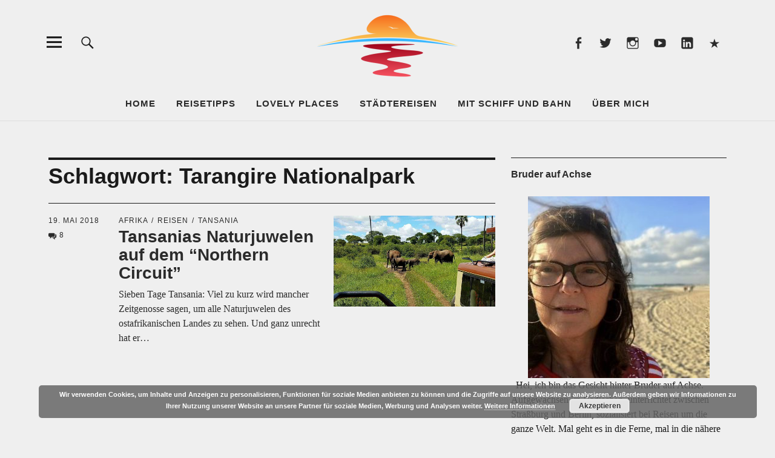

--- FILE ---
content_type: text/html; charset=UTF-8
request_url: https://bruder-auf-achse.de/tag/tarangire-nationalpark/
body_size: 16516
content:
<!DOCTYPE html>
<html dir="ltr" lang="de" prefix="og: https://ogp.me/ns#" class="no-js">
<head>
<meta charset="UTF-8">
<meta name="viewport" content="width=device-width, initial-scale=1">
<link rel="profile" href="http://gmpg.org/xfn/11">
<link rel="pingback" href="https://bruder-auf-achse.de/xmlrpc.php">
<script>(function(html){html.className = html.className.replace(/\bno-js\b/,'js')})(document.documentElement);</script>
<title>Tarangire Nationalpark | Bruder auf Achse</title>
	<style>img:is([sizes="auto" i], [sizes^="auto," i]) { contain-intrinsic-size: 3000px 1500px }</style>
	
		<!-- All in One SEO 4.9.1 - aioseo.com -->
	<meta name="robots" content="max-image-preview:large" />
	<meta name="google-site-verification" content="ygbcZ5Ltps9MJjy0yULC_OZSTmBqcbjt73hIpY_bOJ4" />
	<meta name="keywords" content="tansanias &quot;northern circuit&quot;" />
	<link rel="canonical" href="https://bruder-auf-achse.de/tag/tarangire-nationalpark/" />
	<meta name="generator" content="All in One SEO (AIOSEO) 4.9.1" />
		<script type="application/ld+json" class="aioseo-schema">
			{"@context":"https:\/\/schema.org","@graph":[{"@type":"BreadcrumbList","@id":"https:\/\/bruder-auf-achse.de\/tag\/tarangire-nationalpark\/#breadcrumblist","itemListElement":[{"@type":"ListItem","@id":"https:\/\/bruder-auf-achse.de#listItem","position":1,"name":"Home","item":"https:\/\/bruder-auf-achse.de","nextItem":{"@type":"ListItem","@id":"https:\/\/bruder-auf-achse.de\/tag\/tarangire-nationalpark\/#listItem","name":"Tarangire Nationalpark"}},{"@type":"ListItem","@id":"https:\/\/bruder-auf-achse.de\/tag\/tarangire-nationalpark\/#listItem","position":2,"name":"Tarangire Nationalpark","previousItem":{"@type":"ListItem","@id":"https:\/\/bruder-auf-achse.de#listItem","name":"Home"}}]},{"@type":"CollectionPage","@id":"https:\/\/bruder-auf-achse.de\/tag\/tarangire-nationalpark\/#collectionpage","url":"https:\/\/bruder-auf-achse.de\/tag\/tarangire-nationalpark\/","name":"Tarangire Nationalpark | Bruder auf Achse","inLanguage":"de-DE","isPartOf":{"@id":"https:\/\/bruder-auf-achse.de\/#website"},"breadcrumb":{"@id":"https:\/\/bruder-auf-achse.de\/tag\/tarangire-nationalpark\/#breadcrumblist"}},{"@type":"Person","@id":"https:\/\/bruder-auf-achse.de\/#person","name":"Roswitha"},{"@type":"WebSite","@id":"https:\/\/bruder-auf-achse.de\/#website","url":"https:\/\/bruder-auf-achse.de\/","name":"Bruder auf Achse","description":"Der Reiseblog f\u00fcr all jene, die mehr \u00fcber die Welt erfahren m\u00f6chten","inLanguage":"de-DE","publisher":{"@id":"https:\/\/bruder-auf-achse.de\/#person"}}]}
		</script>
		<!-- All in One SEO -->

<link rel='dns-prefetch' href='//fonts.googleapis.com' />
<link rel="alternate" type="application/rss+xml" title="Bruder auf Achse &raquo; Feed" href="https://bruder-auf-achse.de/feed/" />
<link rel="alternate" type="application/rss+xml" title="Bruder auf Achse &raquo; Kommentar-Feed" href="https://bruder-auf-achse.de/comments/feed/" />
<link rel="alternate" type="application/rss+xml" title="Bruder auf Achse &raquo; Tarangire Nationalpark Schlagwort-Feed" href="https://bruder-auf-achse.de/tag/tarangire-nationalpark/feed/" />
<script type="text/javascript">
/* <![CDATA[ */
window._wpemojiSettings = {"baseUrl":"https:\/\/s.w.org\/images\/core\/emoji\/16.0.1\/72x72\/","ext":".png","svgUrl":"https:\/\/s.w.org\/images\/core\/emoji\/16.0.1\/svg\/","svgExt":".svg","source":{"concatemoji":"https:\/\/bruder-auf-achse.de\/wp-includes\/js\/wp-emoji-release.min.js?ver=6.8.3"}};
/*! This file is auto-generated */
!function(s,n){var o,i,e;function c(e){try{var t={supportTests:e,timestamp:(new Date).valueOf()};sessionStorage.setItem(o,JSON.stringify(t))}catch(e){}}function p(e,t,n){e.clearRect(0,0,e.canvas.width,e.canvas.height),e.fillText(t,0,0);var t=new Uint32Array(e.getImageData(0,0,e.canvas.width,e.canvas.height).data),a=(e.clearRect(0,0,e.canvas.width,e.canvas.height),e.fillText(n,0,0),new Uint32Array(e.getImageData(0,0,e.canvas.width,e.canvas.height).data));return t.every(function(e,t){return e===a[t]})}function u(e,t){e.clearRect(0,0,e.canvas.width,e.canvas.height),e.fillText(t,0,0);for(var n=e.getImageData(16,16,1,1),a=0;a<n.data.length;a++)if(0!==n.data[a])return!1;return!0}function f(e,t,n,a){switch(t){case"flag":return n(e,"\ud83c\udff3\ufe0f\u200d\u26a7\ufe0f","\ud83c\udff3\ufe0f\u200b\u26a7\ufe0f")?!1:!n(e,"\ud83c\udde8\ud83c\uddf6","\ud83c\udde8\u200b\ud83c\uddf6")&&!n(e,"\ud83c\udff4\udb40\udc67\udb40\udc62\udb40\udc65\udb40\udc6e\udb40\udc67\udb40\udc7f","\ud83c\udff4\u200b\udb40\udc67\u200b\udb40\udc62\u200b\udb40\udc65\u200b\udb40\udc6e\u200b\udb40\udc67\u200b\udb40\udc7f");case"emoji":return!a(e,"\ud83e\udedf")}return!1}function g(e,t,n,a){var r="undefined"!=typeof WorkerGlobalScope&&self instanceof WorkerGlobalScope?new OffscreenCanvas(300,150):s.createElement("canvas"),o=r.getContext("2d",{willReadFrequently:!0}),i=(o.textBaseline="top",o.font="600 32px Arial",{});return e.forEach(function(e){i[e]=t(o,e,n,a)}),i}function t(e){var t=s.createElement("script");t.src=e,t.defer=!0,s.head.appendChild(t)}"undefined"!=typeof Promise&&(o="wpEmojiSettingsSupports",i=["flag","emoji"],n.supports={everything:!0,everythingExceptFlag:!0},e=new Promise(function(e){s.addEventListener("DOMContentLoaded",e,{once:!0})}),new Promise(function(t){var n=function(){try{var e=JSON.parse(sessionStorage.getItem(o));if("object"==typeof e&&"number"==typeof e.timestamp&&(new Date).valueOf()<e.timestamp+604800&&"object"==typeof e.supportTests)return e.supportTests}catch(e){}return null}();if(!n){if("undefined"!=typeof Worker&&"undefined"!=typeof OffscreenCanvas&&"undefined"!=typeof URL&&URL.createObjectURL&&"undefined"!=typeof Blob)try{var e="postMessage("+g.toString()+"("+[JSON.stringify(i),f.toString(),p.toString(),u.toString()].join(",")+"));",a=new Blob([e],{type:"text/javascript"}),r=new Worker(URL.createObjectURL(a),{name:"wpTestEmojiSupports"});return void(r.onmessage=function(e){c(n=e.data),r.terminate(),t(n)})}catch(e){}c(n=g(i,f,p,u))}t(n)}).then(function(e){for(var t in e)n.supports[t]=e[t],n.supports.everything=n.supports.everything&&n.supports[t],"flag"!==t&&(n.supports.everythingExceptFlag=n.supports.everythingExceptFlag&&n.supports[t]);n.supports.everythingExceptFlag=n.supports.everythingExceptFlag&&!n.supports.flag,n.DOMReady=!1,n.readyCallback=function(){n.DOMReady=!0}}).then(function(){return e}).then(function(){var e;n.supports.everything||(n.readyCallback(),(e=n.source||{}).concatemoji?t(e.concatemoji):e.wpemoji&&e.twemoji&&(t(e.twemoji),t(e.wpemoji)))}))}((window,document),window._wpemojiSettings);
/* ]]> */
</script>
<style id='wp-emoji-styles-inline-css' type='text/css'>

	img.wp-smiley, img.emoji {
		display: inline !important;
		border: none !important;
		box-shadow: none !important;
		height: 1em !important;
		width: 1em !important;
		margin: 0 0.07em !important;
		vertical-align: -0.1em !important;
		background: none !important;
		padding: 0 !important;
	}
</style>
<link rel='stylesheet' id='wp-block-library-css' href='https://bruder-auf-achse.de/wp-includes/css/dist/block-library/style.min.css?ver=6.8.3' type='text/css' media='all' />
<style id='wp-block-library-theme-inline-css' type='text/css'>
.wp-block-audio :where(figcaption){color:#555;font-size:13px;text-align:center}.is-dark-theme .wp-block-audio :where(figcaption){color:#ffffffa6}.wp-block-audio{margin:0 0 1em}.wp-block-code{border:1px solid #ccc;border-radius:4px;font-family:Menlo,Consolas,monaco,monospace;padding:.8em 1em}.wp-block-embed :where(figcaption){color:#555;font-size:13px;text-align:center}.is-dark-theme .wp-block-embed :where(figcaption){color:#ffffffa6}.wp-block-embed{margin:0 0 1em}.blocks-gallery-caption{color:#555;font-size:13px;text-align:center}.is-dark-theme .blocks-gallery-caption{color:#ffffffa6}:root :where(.wp-block-image figcaption){color:#555;font-size:13px;text-align:center}.is-dark-theme :root :where(.wp-block-image figcaption){color:#ffffffa6}.wp-block-image{margin:0 0 1em}.wp-block-pullquote{border-bottom:4px solid;border-top:4px solid;color:currentColor;margin-bottom:1.75em}.wp-block-pullquote cite,.wp-block-pullquote footer,.wp-block-pullquote__citation{color:currentColor;font-size:.8125em;font-style:normal;text-transform:uppercase}.wp-block-quote{border-left:.25em solid;margin:0 0 1.75em;padding-left:1em}.wp-block-quote cite,.wp-block-quote footer{color:currentColor;font-size:.8125em;font-style:normal;position:relative}.wp-block-quote:where(.has-text-align-right){border-left:none;border-right:.25em solid;padding-left:0;padding-right:1em}.wp-block-quote:where(.has-text-align-center){border:none;padding-left:0}.wp-block-quote.is-large,.wp-block-quote.is-style-large,.wp-block-quote:where(.is-style-plain){border:none}.wp-block-search .wp-block-search__label{font-weight:700}.wp-block-search__button{border:1px solid #ccc;padding:.375em .625em}:where(.wp-block-group.has-background){padding:1.25em 2.375em}.wp-block-separator.has-css-opacity{opacity:.4}.wp-block-separator{border:none;border-bottom:2px solid;margin-left:auto;margin-right:auto}.wp-block-separator.has-alpha-channel-opacity{opacity:1}.wp-block-separator:not(.is-style-wide):not(.is-style-dots){width:100px}.wp-block-separator.has-background:not(.is-style-dots){border-bottom:none;height:1px}.wp-block-separator.has-background:not(.is-style-wide):not(.is-style-dots){height:2px}.wp-block-table{margin:0 0 1em}.wp-block-table td,.wp-block-table th{word-break:normal}.wp-block-table :where(figcaption){color:#555;font-size:13px;text-align:center}.is-dark-theme .wp-block-table :where(figcaption){color:#ffffffa6}.wp-block-video :where(figcaption){color:#555;font-size:13px;text-align:center}.is-dark-theme .wp-block-video :where(figcaption){color:#ffffffa6}.wp-block-video{margin:0 0 1em}:root :where(.wp-block-template-part.has-background){margin-bottom:0;margin-top:0;padding:1.25em 2.375em}
</style>
<style id='classic-theme-styles-inline-css' type='text/css'>
/*! This file is auto-generated */
.wp-block-button__link{color:#fff;background-color:#32373c;border-radius:9999px;box-shadow:none;text-decoration:none;padding:calc(.667em + 2px) calc(1.333em + 2px);font-size:1.125em}.wp-block-file__button{background:#32373c;color:#fff;text-decoration:none}
</style>
<link rel='stylesheet' id='aioseo/css/src/vue/standalone/blocks/table-of-contents/global.scss-css' href='https://bruder-auf-achse.de/wp-content/plugins/all-in-one-seo-pack/dist/Lite/assets/css/table-of-contents/global.e90f6d47.css?ver=4.9.1' type='text/css' media='all' />
<style id='global-styles-inline-css' type='text/css'>
:root{--wp--preset--aspect-ratio--square: 1;--wp--preset--aspect-ratio--4-3: 4/3;--wp--preset--aspect-ratio--3-4: 3/4;--wp--preset--aspect-ratio--3-2: 3/2;--wp--preset--aspect-ratio--2-3: 2/3;--wp--preset--aspect-ratio--16-9: 16/9;--wp--preset--aspect-ratio--9-16: 9/16;--wp--preset--color--black: #000000;--wp--preset--color--cyan-bluish-gray: #abb8c3;--wp--preset--color--white: #ffffff;--wp--preset--color--pale-pink: #f78da7;--wp--preset--color--vivid-red: #cf2e2e;--wp--preset--color--luminous-vivid-orange: #ff6900;--wp--preset--color--luminous-vivid-amber: #fcb900;--wp--preset--color--light-green-cyan: #7bdcb5;--wp--preset--color--vivid-green-cyan: #00d084;--wp--preset--color--pale-cyan-blue: #8ed1fc;--wp--preset--color--vivid-cyan-blue: #0693e3;--wp--preset--color--vivid-purple: #9b51e0;--wp--preset--color--dark: #1a1a1a;--wp--preset--color--light-grey: #f4f4f4;--wp--preset--color--light-blue: #51a8dd;--wp--preset--color--dark-blue: #0c6ca6;--wp--preset--gradient--vivid-cyan-blue-to-vivid-purple: linear-gradient(135deg,rgba(6,147,227,1) 0%,rgb(155,81,224) 100%);--wp--preset--gradient--light-green-cyan-to-vivid-green-cyan: linear-gradient(135deg,rgb(122,220,180) 0%,rgb(0,208,130) 100%);--wp--preset--gradient--luminous-vivid-amber-to-luminous-vivid-orange: linear-gradient(135deg,rgba(252,185,0,1) 0%,rgba(255,105,0,1) 100%);--wp--preset--gradient--luminous-vivid-orange-to-vivid-red: linear-gradient(135deg,rgba(255,105,0,1) 0%,rgb(207,46,46) 100%);--wp--preset--gradient--very-light-gray-to-cyan-bluish-gray: linear-gradient(135deg,rgb(238,238,238) 0%,rgb(169,184,195) 100%);--wp--preset--gradient--cool-to-warm-spectrum: linear-gradient(135deg,rgb(74,234,220) 0%,rgb(151,120,209) 20%,rgb(207,42,186) 40%,rgb(238,44,130) 60%,rgb(251,105,98) 80%,rgb(254,248,76) 100%);--wp--preset--gradient--blush-light-purple: linear-gradient(135deg,rgb(255,206,236) 0%,rgb(152,150,240) 100%);--wp--preset--gradient--blush-bordeaux: linear-gradient(135deg,rgb(254,205,165) 0%,rgb(254,45,45) 50%,rgb(107,0,62) 100%);--wp--preset--gradient--luminous-dusk: linear-gradient(135deg,rgb(255,203,112) 0%,rgb(199,81,192) 50%,rgb(65,88,208) 100%);--wp--preset--gradient--pale-ocean: linear-gradient(135deg,rgb(255,245,203) 0%,rgb(182,227,212) 50%,rgb(51,167,181) 100%);--wp--preset--gradient--electric-grass: linear-gradient(135deg,rgb(202,248,128) 0%,rgb(113,206,126) 100%);--wp--preset--gradient--midnight: linear-gradient(135deg,rgb(2,3,129) 0%,rgb(40,116,252) 100%);--wp--preset--font-size--small: 16px;--wp--preset--font-size--medium: 20px;--wp--preset--font-size--large: 22px;--wp--preset--font-size--x-large: 42px;--wp--preset--font-size--regular: 19px;--wp--preset--font-size--larger: 26px;--wp--preset--spacing--20: 0.44rem;--wp--preset--spacing--30: 0.67rem;--wp--preset--spacing--40: 1rem;--wp--preset--spacing--50: 1.5rem;--wp--preset--spacing--60: 2.25rem;--wp--preset--spacing--70: 3.38rem;--wp--preset--spacing--80: 5.06rem;--wp--preset--shadow--natural: 6px 6px 9px rgba(0, 0, 0, 0.2);--wp--preset--shadow--deep: 12px 12px 50px rgba(0, 0, 0, 0.4);--wp--preset--shadow--sharp: 6px 6px 0px rgba(0, 0, 0, 0.2);--wp--preset--shadow--outlined: 6px 6px 0px -3px rgba(255, 255, 255, 1), 6px 6px rgba(0, 0, 0, 1);--wp--preset--shadow--crisp: 6px 6px 0px rgba(0, 0, 0, 1);}:where(.is-layout-flex){gap: 0.5em;}:where(.is-layout-grid){gap: 0.5em;}body .is-layout-flex{display: flex;}.is-layout-flex{flex-wrap: wrap;align-items: center;}.is-layout-flex > :is(*, div){margin: 0;}body .is-layout-grid{display: grid;}.is-layout-grid > :is(*, div){margin: 0;}:where(.wp-block-columns.is-layout-flex){gap: 2em;}:where(.wp-block-columns.is-layout-grid){gap: 2em;}:where(.wp-block-post-template.is-layout-flex){gap: 1.25em;}:where(.wp-block-post-template.is-layout-grid){gap: 1.25em;}.has-black-color{color: var(--wp--preset--color--black) !important;}.has-cyan-bluish-gray-color{color: var(--wp--preset--color--cyan-bluish-gray) !important;}.has-white-color{color: var(--wp--preset--color--white) !important;}.has-pale-pink-color{color: var(--wp--preset--color--pale-pink) !important;}.has-vivid-red-color{color: var(--wp--preset--color--vivid-red) !important;}.has-luminous-vivid-orange-color{color: var(--wp--preset--color--luminous-vivid-orange) !important;}.has-luminous-vivid-amber-color{color: var(--wp--preset--color--luminous-vivid-amber) !important;}.has-light-green-cyan-color{color: var(--wp--preset--color--light-green-cyan) !important;}.has-vivid-green-cyan-color{color: var(--wp--preset--color--vivid-green-cyan) !important;}.has-pale-cyan-blue-color{color: var(--wp--preset--color--pale-cyan-blue) !important;}.has-vivid-cyan-blue-color{color: var(--wp--preset--color--vivid-cyan-blue) !important;}.has-vivid-purple-color{color: var(--wp--preset--color--vivid-purple) !important;}.has-black-background-color{background-color: var(--wp--preset--color--black) !important;}.has-cyan-bluish-gray-background-color{background-color: var(--wp--preset--color--cyan-bluish-gray) !important;}.has-white-background-color{background-color: var(--wp--preset--color--white) !important;}.has-pale-pink-background-color{background-color: var(--wp--preset--color--pale-pink) !important;}.has-vivid-red-background-color{background-color: var(--wp--preset--color--vivid-red) !important;}.has-luminous-vivid-orange-background-color{background-color: var(--wp--preset--color--luminous-vivid-orange) !important;}.has-luminous-vivid-amber-background-color{background-color: var(--wp--preset--color--luminous-vivid-amber) !important;}.has-light-green-cyan-background-color{background-color: var(--wp--preset--color--light-green-cyan) !important;}.has-vivid-green-cyan-background-color{background-color: var(--wp--preset--color--vivid-green-cyan) !important;}.has-pale-cyan-blue-background-color{background-color: var(--wp--preset--color--pale-cyan-blue) !important;}.has-vivid-cyan-blue-background-color{background-color: var(--wp--preset--color--vivid-cyan-blue) !important;}.has-vivid-purple-background-color{background-color: var(--wp--preset--color--vivid-purple) !important;}.has-black-border-color{border-color: var(--wp--preset--color--black) !important;}.has-cyan-bluish-gray-border-color{border-color: var(--wp--preset--color--cyan-bluish-gray) !important;}.has-white-border-color{border-color: var(--wp--preset--color--white) !important;}.has-pale-pink-border-color{border-color: var(--wp--preset--color--pale-pink) !important;}.has-vivid-red-border-color{border-color: var(--wp--preset--color--vivid-red) !important;}.has-luminous-vivid-orange-border-color{border-color: var(--wp--preset--color--luminous-vivid-orange) !important;}.has-luminous-vivid-amber-border-color{border-color: var(--wp--preset--color--luminous-vivid-amber) !important;}.has-light-green-cyan-border-color{border-color: var(--wp--preset--color--light-green-cyan) !important;}.has-vivid-green-cyan-border-color{border-color: var(--wp--preset--color--vivid-green-cyan) !important;}.has-pale-cyan-blue-border-color{border-color: var(--wp--preset--color--pale-cyan-blue) !important;}.has-vivid-cyan-blue-border-color{border-color: var(--wp--preset--color--vivid-cyan-blue) !important;}.has-vivid-purple-border-color{border-color: var(--wp--preset--color--vivid-purple) !important;}.has-vivid-cyan-blue-to-vivid-purple-gradient-background{background: var(--wp--preset--gradient--vivid-cyan-blue-to-vivid-purple) !important;}.has-light-green-cyan-to-vivid-green-cyan-gradient-background{background: var(--wp--preset--gradient--light-green-cyan-to-vivid-green-cyan) !important;}.has-luminous-vivid-amber-to-luminous-vivid-orange-gradient-background{background: var(--wp--preset--gradient--luminous-vivid-amber-to-luminous-vivid-orange) !important;}.has-luminous-vivid-orange-to-vivid-red-gradient-background{background: var(--wp--preset--gradient--luminous-vivid-orange-to-vivid-red) !important;}.has-very-light-gray-to-cyan-bluish-gray-gradient-background{background: var(--wp--preset--gradient--very-light-gray-to-cyan-bluish-gray) !important;}.has-cool-to-warm-spectrum-gradient-background{background: var(--wp--preset--gradient--cool-to-warm-spectrum) !important;}.has-blush-light-purple-gradient-background{background: var(--wp--preset--gradient--blush-light-purple) !important;}.has-blush-bordeaux-gradient-background{background: var(--wp--preset--gradient--blush-bordeaux) !important;}.has-luminous-dusk-gradient-background{background: var(--wp--preset--gradient--luminous-dusk) !important;}.has-pale-ocean-gradient-background{background: var(--wp--preset--gradient--pale-ocean) !important;}.has-electric-grass-gradient-background{background: var(--wp--preset--gradient--electric-grass) !important;}.has-midnight-gradient-background{background: var(--wp--preset--gradient--midnight) !important;}.has-small-font-size{font-size: var(--wp--preset--font-size--small) !important;}.has-medium-font-size{font-size: var(--wp--preset--font-size--medium) !important;}.has-large-font-size{font-size: var(--wp--preset--font-size--large) !important;}.has-x-large-font-size{font-size: var(--wp--preset--font-size--x-large) !important;}
:where(.wp-block-post-template.is-layout-flex){gap: 1.25em;}:where(.wp-block-post-template.is-layout-grid){gap: 1.25em;}
:where(.wp-block-columns.is-layout-flex){gap: 2em;}:where(.wp-block-columns.is-layout-grid){gap: 2em;}
:root :where(.wp-block-pullquote){font-size: 1.5em;line-height: 1.6;}
</style>
<link rel='stylesheet' id='jpibfi-style-css' href='https://bruder-auf-achse.de/wp-content/plugins/jquery-pin-it-button-for-images/css/client.css?ver=3.0.6' type='text/css' media='all' />
<link rel='stylesheet' id='ez-toc-css' href='https://bruder-auf-achse.de/wp-content/plugins/easy-table-of-contents/assets/css/screen.min.css?ver=2.0.78' type='text/css' media='all' />
<style id='ez-toc-inline-css' type='text/css'>
div#ez-toc-container .ez-toc-title {font-size: 120%;}div#ez-toc-container .ez-toc-title {font-weight: 400;}div#ez-toc-container ul li , div#ez-toc-container ul li a {font-size: 95%;}div#ez-toc-container ul li , div#ez-toc-container ul li a {font-weight: 500;}div#ez-toc-container nav ul ul li {font-size: 90%;}div#ez-toc-container {background: #ededed;border: 1px solid #dd9933;}div#ez-toc-container p.ez-toc-title , #ez-toc-container .ez_toc_custom_title_icon , #ez-toc-container .ez_toc_custom_toc_icon {color: #dd9933;}div#ez-toc-container ul.ez-toc-list a {color: #7a7a7a;}div#ez-toc-container ul.ez-toc-list a:hover {color: #7a7a7a;}div#ez-toc-container ul.ez-toc-list a:visited {color: #3f3f3f;}.ez-toc-counter nav ul li a::before {color: ;}.ez-toc-box-title {font-weight: bold; margin-bottom: 10px; text-align: center; text-transform: uppercase; letter-spacing: 1px; color: #666; padding-bottom: 5px;position:absolute;top:-4%;left:5%;background-color: inherit;transition: top 0.3s ease;}.ez-toc-box-title.toc-closed {top:-25%;}
</style>

<link rel='stylesheet' id='uku-style-css' href='https://bruder-auf-achse.de/wp-content/themes/uku/style.css?ver=20160507' type='text/css' media='all' />
<link rel='stylesheet' id='genericons-css' href='https://bruder-auf-achse.de/wp-content/themes/uku/assets/fonts/genericons.css?ver=3.4.1' type='text/css' media='all' />
<link rel='stylesheet' id='wpgdprc-front-css-css' href='https://bruder-auf-achse.de/wp-content/plugins/wp-gdpr-compliance/Assets/css/front.css?ver=1677431849' type='text/css' media='all' />
<style id='wpgdprc-front-css-inline-css' type='text/css'>
:root{--wp-gdpr--bar--background-color: #000000;--wp-gdpr--bar--color: #ffffff;--wp-gdpr--button--background-color: #000000;--wp-gdpr--button--background-color--darken: #000000;--wp-gdpr--button--color: #ffffff;}
</style>
<script type="text/javascript" src="https://bruder-auf-achse.de/wp-includes/js/jquery/jquery.min.js?ver=3.7.1" id="jquery-core-js"></script>
<script type="text/javascript" src="https://bruder-auf-achse.de/wp-includes/js/jquery/jquery-migrate.min.js?ver=3.4.1" id="jquery-migrate-js"></script>
<script type="text/javascript" src="https://bruder-auf-achse.de/wp-content/themes/uku/assets/js/jquery.viewportchecker.min.js?ver=1.8.7" id="viewportchecker-js"></script>
<script type="text/javascript" src="https://bruder-auf-achse.de/wp-content/themes/uku/assets/js/sticky-kit.min.js?ver=6.8.3" id="sticky-kit-js"></script>
<script type="text/javascript" src="https://bruder-auf-achse.de/wp-content/themes/uku/assets/js/jquery.fitvids.js?ver=1.1" id="fitvids-js"></script>
<script type="text/javascript" id="wpgdprc-front-js-js-extra">
/* <![CDATA[ */
var wpgdprcFront = {"ajaxUrl":"https:\/\/bruder-auf-achse.de\/wp-admin\/admin-ajax.php","ajaxNonce":"1011ef94d7","ajaxArg":"security","pluginPrefix":"wpgdprc","blogId":"1","isMultiSite":"","locale":"de_DE","showSignUpModal":"","showFormModal":"","cookieName":"wpgdprc-consent","consentVersion":"","path":"\/","prefix":"wpgdprc"};
/* ]]> */
</script>
<script type="text/javascript" src="https://bruder-auf-achse.de/wp-content/plugins/wp-gdpr-compliance/Assets/js/front.min.js?ver=1677431849" id="wpgdprc-front-js-js"></script>
<link rel="https://api.w.org/" href="https://bruder-auf-achse.de/wp-json/" /><link rel="alternate" title="JSON" type="application/json" href="https://bruder-auf-achse.de/wp-json/wp/v2/tags/191" /><link rel="EditURI" type="application/rsd+xml" title="RSD" href="https://bruder-auf-achse.de/xmlrpc.php?rsd" />
<meta name="generator" content="WordPress 6.8.3" />
<style type="text/css">
	a.pinit-button.custom span {
		}

	.pinit-hover {
		opacity: 0.7 !important;
		filter: alpha(opacity=70) !important;
	}
	a.pinit-button {
	border-bottom: 0 !important;
	box-shadow: none !important;
	margin-bottom: 0 !important;
}
a.pinit-button::after {
    display: none;
}</style>
			<style type="text/css">
					#site-branding h1.site-title, #site-branding p.site-title, .sticky-header p.site-title {text-transform: uppercase; letter-spacing: 5px;}
							.entry-content a,
			.comment-text a,
			#desktop-navigation ul li a:hover,
			.featured-slider button.slick-arrow:hover::after,
			.front-section a.all-posts-link:hover,
			#overlay-close:hover,
			.widget-area .widget ul li a:hover,
			#sidebar-offcanvas .widget a:hover,
			.textwidget a:hover,
			#overlay-nav a:hover,
			.author-links a:hover,
			.single-post .post-navigation a:hover,
			.single-attachment .post-navigation a:hover,
			.author-bio a,
			.single-post .hentry .entry-meta a:hover,
			.entry-header a:hover,
			.entry-header h2.entry-title a:hover,
			.blog .entry-meta a:hover,
			.uku-neo .entry-content p a:hover,
			.uku-neo .author-bio a:hover,
			.uku-neo .comment-text a:hover,
			.uku-neo .entry-header h2.entry-title a:hover,
			.uku-serif .entry-header h2.entry-title a:hover,
			.uku-serif .entry-content p a,
			.uku-serif .entry-content li a,
			.uku-serif .author-bio a,
			.uku-serif .comment-text a {
				color: #52a1dd;
			}
			.uku-serif .entry-content p a,
			.uku-serif .entry-content li a,
			.uku-serif .author-bio a,
			.uku-serif .comment-text a {
				box-shadow: inset 0 -1px 0 #52a1dd;
			}
			.single-post .post-navigation a:hover,
			.single-attachment .post-navigation a:hover,
			#desktop-navigation ul li.menu-item-has-children a:hover::after,
			.desktop-search input.search-field:active,
			.desktop-search input.search-field:focus {
				border-color: #52a1dd;
			}
			.featured-slider .entry-cats a,
			.section-one-column-one .entry-cats a,
			.section-three-column-one .entry-cats a,
			#front-section-four .entry-cats a,
			.single-post .entry-cats a,
			.blog.uku-standard.blog-defaultplus #primary .hentry.has-post-thumbnail:nth-child(4n) .entry-cats a,
			#desktop-navigation .sub-menu li a:hover,
			#desktop-navigation .children li a:hover,
			.widget_mc4wp_form_widget input[type="submit"],
			.uku-neo .featured-slider .entry-cats a:hover,
			.uku-neo .section-one-column-one .entry-cats a:hover,
			.uku-neo .section-three-column-one .entry-cats a:hover,
			.uku-neo #front-section-four .entry-cats a:hover,
			.uku-neo .single-post .entry-cats a:hover,
			.uku-neo .format-video .entry-thumbnail span.video-icon:before,
			.uku-neo .format-video .entry-thumbnail span.video-icon:after,
			.uku-neo .entry-content p a:hover::after,
			.uku-neo .author-bio a:hover::after,
			.uku-neo .comment-text a:hover::after {
				background: #52a1dd;
			}
			.blog.blog-classic #primary .hentry.has-post-thumbnail:nth-child(4n) .entry-cats a {
				background: none !important;
			}
			@media screen and (min-width: 66.25em) {
				.uku-neo #overlay-open:hover,
				.uku-neo .search-open:hover,
				.uku-neo #overlay-open-sticky:hover,
				.uku-neo.fixedheader-dark.header-stick #overlay-open-sticky:hover,
				.uku-neo.fixedheader-dark.header-stick #search-open-sticky:hover {
					background: #52a1dd;
				}
			}
							.entry-content a:hover,
			.comment-text a:hover,
			.author-bio a:hover {
				color: #cc0e4d !important;
			}
			.blog.blog-defaultplus #primary .hentry.has-post-thumbnail:nth-child(4n) .entry-cats a:hover,
			.featured-slider .entry-cats a:hover,
			.section-one-column-one .entry-cats a:hover,
			.section-three-column-one .entry-cats a:hover,
			#front-section-four .entry-cats a:hover,
			.single-post .entry-cats a:hover,
			#colophon .footer-feature-btn:hover,
			.comments-show #comments-toggle,
			.widget_mc4wp_form_widget input[type="submit"]:hover,
			#comments-toggle:hover,
			input[type="submit"]:hover,
			input#submit:hover,
			#primary #infinite-handle span:hover,
			#front-section-three a.all-posts-link:hover,
			.desktop-search input[type="submit"]:hover,
			.widget_search input[type="submit"]:hover,
			.post-password-form input[type="submit"]:hover,
			#offcanvas-widgets-open:hover,
			.offcanvas-widgets-show #offcanvas-widgets-open,
			.uku-standard.blog-classic .entry-content p a.more-link:hover {
				background: #cc0e4d;
			}
			#colophon .footer-feature-textwrap .footer-feature-btn:hover,
			.comments-show #comments-toggle,
			#comments-toggle:hover,
			input[type="submit"]:hover,
			input#submit:hover,
			.blog #primary #infinite-handle span:hover,
			#front-section-three a.all-posts-link:hover,
			.desktop-search input[type="submit"]:hover,
			.widget_search input[type="submit"]:hover,
			.post-password-form input[type="submit"]:hover,
			#offcanvas-widgets-open:hover,
			.offcanvas-widgets-show #offcanvas-widgets-open,
			.uku-standard.blog-classic .entry-content p a.more-link:hover {
				border-color: #cc0e4d !important;
			}
							#colophon,
			.uku-serif .big-instagram-wrap {background: #7f7f7f;}
									.mobile-search, .inner-offcanvas-wrap {background: #bababa;}
							#mobile-social ul li a,
			#overlay-nav ul li a,
			#offcanvas-widgets-open,
			.dropdown-toggle,
			#sidebar-offcanvas .widget h2.widget-title,
			#sidebar-offcanvas .widget,
			#sidebar-offcanvas .widget a {
				color: ;
			}
			#sidebar-offcanvas .widget h2.widget-title {border-color: ;}
			#offcanvas-widgets-open {border-color: ;}
			@media screen and (min-width: 66.25em) {
			#overlay-nav ul li,
			#overlay-nav ul ul.sub-menu,
			#overlay-nav ul ul.children {border-color: ;}
			#overlay-close {color: ;}
			#overlay-nav {
				border-color: ;
			}
			}
							#front-section-three {background: #a8a8a8;}
							.widget_mc4wp_form_widget, .jetpack_subscription_widget {background: #e8946a;}
							.uku-serif .front-about-img:after {background: #e8946a;}
							#shopfront-cats {background: ;}
							#front-section-twocolumn .entry-summary {display: block;}
							#front-section-threecolumn .entry-summary {display: block;}
							#front-section-fourcolumn .entry-summary {display: block;}
											.blog .entry-comments {display: none !important;}
											.blog.blog-defaultplus #primary .hentry.has-post-thumbnail:nth-child(4n) .entry-thumbnail a:after,
			.featured-slider .entry-thumbnail a:after,
			.uku-serif .featured-slider .entry-thumbnail:after,
			.header-image:after,
			#front-section-four .entry-thumbnail a:after,
			.uku-serif #front-section-four .entry-thumbnail a .thumb-wrap:after,
			.single-post .big-thumb .entry-thumbnail a:after,
			.blog.blog-defaultplus #primary .hentry.has-post-thumbnail:nth-child(4n) .thumb-wrap:after,
			.section-two-column-one .thumb-wrap:after,
			.header-fullscreen #headerimg-wrap:after {background-color: #ffffff;}
							.blog.blog-defaultplus #primary .hentry.has-post-thumbnail:nth-child(4n) .entry-thumbnail a:after,
			.blog.blog-defaultplus #primary .hentry.has-post-thumbnail:nth-child(4n) .thumb-wrap:after,
			.section-two-column-one .thumb-wrap:after,
			.featured-slider .entry-thumbnail a:after,
			.uku-serif .featured-slider .entry-thumbnail:after,
			.header-image:after,
			.uku-serif .section-two-column-one .entry-thumbnail a:after,
			#front-section-four .entry-thumbnail a:after,
			.uku-serif #front-section-four .entry-thumbnail a .thumb-wrap:after,
			.single-post .big-thumb .entry-thumbnail a:after,
			.header-fullscreen #headerimg-wrap:after {opacity: 0.2;}
									#front-section-four .meta-main-wrap,
			.featured-slider .meta-main-wrap,
			.blog.blog-defaultplus #primary .hentry.has-post-thumbnail:nth-child(4n) .meta-main-wrap,
			.uku-serif .section-two-column-one .entry-text-wrap,
			.big-thumb .title-wrap {
				background: -moz-linear-gradient(top, rgba(0,0,0,0) 0%, rgba(0,0,0,0.2) 100%);
				background: -webkit-linear-gradient(top, rgba(0,0,0,0) 0%,rgba(0,0,0,0.2) 100%);
				background: linear-gradient(to bottom, rgba(0,0,0,0) 0%,rgba(0,0,0,0.2) 100%);
			}
			
				</style>
		<style type="text/css">.recentcomments a{display:inline !important;padding:0 !important;margin:0 !important;}</style>	<style type="text/css" id="uku-header-css">
		h1.site-title,
	p.site-title,
	p.site-description {
		position: absolute;
		clip: rect(1px, 1px, 1px, 1px);
	}
		</style>
	<style type="text/css" id="custom-background-css">
body.custom-background { background-color: #efefef; }
</style>
			<style type="text/css" id="wp-custom-css">
			.header-image:after {
    display: none;
}
		</style>
		</head>

<body class="archive tag tag-tarangire-nationalpark tag-191 custom-background wp-custom-logo wp-theme-uku uku-standard blog-default has-thumb headerimg-on toggledcomments hide-tagline fixedheader-dark offcanvas-widgets-off">

	<div class="container-all">

	<header id="masthead" class="site-header cf" role="banner">

		<div class="site-header-content">

			
			<div id="site-branding">
									<p class="site-title"><a href="https://bruder-auf-achse.de/" rel="home">Bruder auf Achse</a></p>
				
									<div class="custom-logo-wrap">
						<a href="https://bruder-auf-achse.de/" class="custom-logo-link" rel="home"><img width="520" height="236" src="https://bruder-auf-achse.de/wp-content/uploads/2021/01/cropped-FullColor_TransparentBg_1280x1024_72dpi.png" class="custom-logo" alt="Bruder auf Achse" decoding="async" srcset="https://bruder-auf-achse.de/wp-content/uploads/2021/01/cropped-FullColor_TransparentBg_1280x1024_72dpi.png 520w, https://bruder-auf-achse.de/wp-content/uploads/2021/01/cropped-FullColor_TransparentBg_1280x1024_72dpi-300x136.png 300w" sizes="(max-width: 520px) 100vw, 520px" /></a>					 </div><!-- end .custom-logo-wrap -->
				 
				<p class="site-description">Der Reiseblog für all jene, die mehr über die Welt erfahren möchten</p>
				<button id="overlay-open" class="overlay-open overlay-btn"><span>Menü</span></button>

				
									<nav id="header-social" class="header-social social-nav" role="navigation">
					<ul id="menu-social-media" class="menu"><li id="menu-item-571" class="menu-item menu-item-type-custom menu-item-object-custom menu-item-571"><a href="https://www.facebook.com/bruderaufachse">Facebook</a></li>
<li id="menu-item-572" class="menu-item menu-item-type-custom menu-item-object-custom menu-item-572"><a href="https://twitter.com/rosipasewald1">Twitter</a></li>
<li id="menu-item-573" class="menu-item menu-item-type-custom menu-item-object-custom menu-item-573"><a href="https://www.instagram.com/roswithapasewald/">instagram</a></li>
<li id="menu-item-1153" class="menu-item menu-item-type-custom menu-item-object-custom menu-item-1153"><a href="https://www.youtube.com/user/RBruderpasewald">youtube</a></li>
<li id="menu-item-4646" class="menu-item menu-item-type-custom menu-item-object-custom menu-item-4646"><a href="https://www.linkedin.com/in/roswitha-bruder-pasewald-26853b11a/">linkedin</a></li>
<li id="menu-item-4647" class="menu-item menu-item-type-custom menu-item-object-custom menu-item-4647"><a href="https://www.pinterest.de/bruderpasewald/_created/">Pinterest</a></li>
</ul>					</nav><!-- end #header-social -->
							</div><!-- end #site-branding -->

							<nav id="desktop-navigation" class="desktop-navigation cf" role="navigation">
					<ul id="menu-primaeres-menue" class="menu"><li id="menu-item-3869" class="menu-item menu-item-type-custom menu-item-object-custom menu-item-home menu-item-3869"><a href="https://bruder-auf-achse.de">Home</a></li>
<li id="menu-item-84" class="menu-item menu-item-type-taxonomy menu-item-object-category menu-item-has-children menu-item-84"><a href="https://bruder-auf-achse.de/category/reisen/">Reisetipps</a>
<ul class="sub-menu">
	<li id="menu-item-473" class="menu-item menu-item-type-taxonomy menu-item-object-category menu-item-473"><a href="https://bruder-auf-achse.de/category/reisen/deutschland/">Deutschland</a></li>
	<li id="menu-item-1533" class="menu-item menu-item-type-taxonomy menu-item-object-category menu-item-has-children menu-item-1533"><a href="https://bruder-auf-achse.de/category/reisen/europa/">Europa</a>
	<ul class="sub-menu">
		<li id="menu-item-2634" class="menu-item menu-item-type-taxonomy menu-item-object-category menu-item-2634"><a href="https://bruder-auf-achse.de/category/reisen/europa/finnland/">Finnland</a></li>
		<li id="menu-item-1540" class="menu-item menu-item-type-taxonomy menu-item-object-category menu-item-1540"><a href="https://bruder-auf-achse.de/category/reisen/europa/frankreich/">Frankreich</a></li>
		<li id="menu-item-5264" class="menu-item menu-item-type-taxonomy menu-item-object-category menu-item-5264"><a href="https://bruder-auf-achse.de/category/reisen/europa/griechenland/">Griechenland</a></li>
		<li id="menu-item-1541" class="menu-item menu-item-type-taxonomy menu-item-object-category menu-item-1541"><a href="https://bruder-auf-achse.de/category/reisen/europa/groenland/">Grönland</a></li>
		<li id="menu-item-1542" class="menu-item menu-item-type-taxonomy menu-item-object-category menu-item-1542"><a href="https://bruder-auf-achse.de/category/reisen/europa/island/">Island</a></li>
		<li id="menu-item-1535" class="menu-item menu-item-type-taxonomy menu-item-object-category menu-item-1535"><a href="https://bruder-auf-achse.de/category/reisen/europa/italien/">Italien</a></li>
		<li id="menu-item-5995" class="menu-item menu-item-type-taxonomy menu-item-object-category menu-item-5995"><a href="https://bruder-auf-achse.de/category/reisen/europa/kroatien/">Kroatien</a></li>
		<li id="menu-item-5202" class="menu-item menu-item-type-taxonomy menu-item-object-category menu-item-5202"><a href="https://bruder-auf-achse.de/category/reisen/europa/luxemburg/">Luxemburg</a></li>
		<li id="menu-item-6382" class="menu-item menu-item-type-taxonomy menu-item-object-category menu-item-6382"><a href="https://bruder-auf-achse.de/category/reisen/europa/niederlande/">Niederlande</a></li>
		<li id="menu-item-7157" class="menu-item menu-item-type-taxonomy menu-item-object-category menu-item-7157"><a href="https://bruder-auf-achse.de/category/reisen/europa/norwegen/">Norwegen</a></li>
		<li id="menu-item-3161" class="menu-item menu-item-type-taxonomy menu-item-object-category menu-item-3161"><a href="https://bruder-auf-achse.de/category/reisen/europa/oesterreich/">Österreich</a></li>
		<li id="menu-item-1543" class="menu-item menu-item-type-taxonomy menu-item-object-category menu-item-1543"><a href="https://bruder-auf-achse.de/category/reisen/europa/portugal/">Portugal</a></li>
		<li id="menu-item-1544" class="menu-item menu-item-type-taxonomy menu-item-object-category menu-item-1544"><a href="https://bruder-auf-achse.de/category/reisen/europa/schottland/">Schottland</a></li>
		<li id="menu-item-1534" class="menu-item menu-item-type-taxonomy menu-item-object-category menu-item-1534"><a href="https://bruder-auf-achse.de/category/reisen/europa/schweden/">Schweden</a></li>
		<li id="menu-item-3020" class="menu-item menu-item-type-taxonomy menu-item-object-category menu-item-3020"><a href="https://bruder-auf-achse.de/category/reisen/europa/schweiz/">Schweiz</a></li>
		<li id="menu-item-3102" class="menu-item menu-item-type-taxonomy menu-item-object-category menu-item-3102"><a href="https://bruder-auf-achse.de/category/reisen/europa/spanien/">Spanien</a></li>
		<li id="menu-item-5996" class="menu-item menu-item-type-taxonomy menu-item-object-category menu-item-5996"><a href="https://bruder-auf-achse.de/category/reisen/europa/slowenien/">Slowenien</a></li>
		<li id="menu-item-2325" class="menu-item menu-item-type-taxonomy menu-item-object-category menu-item-2325"><a href="https://bruder-auf-achse.de/category/reisen/europa/tschechien/">Tschechien</a></li>
	</ul>
</li>
	<li id="menu-item-469" class="menu-item menu-item-type-taxonomy menu-item-object-category menu-item-has-children menu-item-469"><a href="https://bruder-auf-achse.de/category/reisen/afrika/">Afrika</a>
	<ul class="sub-menu">
		<li id="menu-item-6884" class="menu-item menu-item-type-taxonomy menu-item-object-category menu-item-6884"><a href="https://bruder-auf-achse.de/category/reisen/afrika/aegypten/">Ägypten</a></li>
		<li id="menu-item-7051" class="menu-item menu-item-type-taxonomy menu-item-object-category menu-item-7051"><a href="https://bruder-auf-achse.de/category/reisen/afrika/botswana/">Botswana</a></li>
		<li id="menu-item-5360" class="menu-item menu-item-type-taxonomy menu-item-object-category menu-item-5360"><a href="https://bruder-auf-achse.de/category/israel/">Israel</a></li>
		<li id="menu-item-5055" class="menu-item menu-item-type-taxonomy menu-item-object-category menu-item-5055"><a href="https://bruder-auf-achse.de/category/reisen/afrika/namibia/">Namibia</a></li>
		<li id="menu-item-2439" class="menu-item menu-item-type-taxonomy menu-item-object-category menu-item-2439"><a href="https://bruder-auf-achse.de/category/reisen/afrika/tansania/">Tansania</a></li>
	</ul>
</li>
	<li id="menu-item-471" class="menu-item menu-item-type-taxonomy menu-item-object-category menu-item-has-children menu-item-471"><a href="https://bruder-auf-achse.de/category/reisen/asien/">Asien</a>
	<ul class="sub-menu">
		<li id="menu-item-2932" class="menu-item menu-item-type-taxonomy menu-item-object-category menu-item-2932"><a href="https://bruder-auf-achse.de/category/reisen/asien/bhutan/">Bhutan</a></li>
		<li id="menu-item-3254" class="menu-item menu-item-type-taxonomy menu-item-object-category menu-item-3254"><a href="https://bruder-auf-achse.de/category/reisen/asien/indien/">Indien</a></li>
		<li id="menu-item-3837" class="menu-item menu-item-type-taxonomy menu-item-object-category menu-item-3837"><a href="https://bruder-auf-achse.de/category/reisen/asien/indonesien/">Indonesien</a></li>
		<li id="menu-item-1549" class="menu-item menu-item-type-taxonomy menu-item-object-category menu-item-1549"><a href="https://bruder-auf-achse.de/category/reisen/asien/iran/">Iran</a></li>
		<li id="menu-item-1550" class="menu-item menu-item-type-taxonomy menu-item-object-category menu-item-1550"><a href="https://bruder-auf-achse.de/category/reisen/asien/kambodscha/">Kambodscha</a></li>
		<li id="menu-item-1538" class="menu-item menu-item-type-taxonomy menu-item-object-category menu-item-1538"><a href="https://bruder-auf-achse.de/category/reisen/asien/laos/">Laos</a></li>
		<li id="menu-item-4981" class="menu-item menu-item-type-taxonomy menu-item-object-category menu-item-4981"><a href="https://bruder-auf-achse.de/category/reisen/asien/myanmar/">Myanmar</a></li>
		<li id="menu-item-2688" class="menu-item menu-item-type-taxonomy menu-item-object-category menu-item-2688"><a href="https://bruder-auf-achse.de/category/reisen/asien/russland/">Russland</a></li>
		<li id="menu-item-3947" class="menu-item menu-item-type-taxonomy menu-item-object-category menu-item-3947"><a href="https://bruder-auf-achse.de/category/singapur/">Singapur</a></li>
	</ul>
</li>
	<li id="menu-item-470" class="menu-item menu-item-type-taxonomy menu-item-object-category menu-item-has-children menu-item-470"><a href="https://bruder-auf-achse.de/category/reisen/amerika/">Amerika</a>
	<ul class="sub-menu">
		<li id="menu-item-1609" class="menu-item menu-item-type-taxonomy menu-item-object-category menu-item-1609"><a href="https://bruder-auf-achse.de/category/reisen/amerika/argentinien/">Argentinien</a></li>
		<li id="menu-item-2149" class="menu-item menu-item-type-taxonomy menu-item-object-category menu-item-2149"><a href="https://bruder-auf-achse.de/category/reisen/amerika/brasilien/">Brasilien</a></li>
		<li id="menu-item-1546" class="menu-item menu-item-type-taxonomy menu-item-object-category menu-item-1546"><a href="https://bruder-auf-achse.de/category/reisen/amerika/chile/">Chile</a></li>
		<li id="menu-item-1547" class="menu-item menu-item-type-taxonomy menu-item-object-category menu-item-1547"><a href="https://bruder-auf-achse.de/category/reisen/amerika/galapagos/">Galapagos</a></li>
		<li id="menu-item-5981" class="menu-item menu-item-type-taxonomy menu-item-object-category menu-item-5981"><a href="https://bruder-auf-achse.de/category/reisen/amerika/karibik/">Karibik</a></li>
		<li id="menu-item-1548" class="menu-item menu-item-type-taxonomy menu-item-object-category menu-item-1548"><a href="https://bruder-auf-achse.de/category/reisen/amerika/peru/">Peru</a></li>
		<li id="menu-item-1537" class="menu-item menu-item-type-taxonomy menu-item-object-category menu-item-1537"><a href="https://bruder-auf-achse.de/category/reisen/amerika/kanada/">Kanada</a></li>
		<li id="menu-item-1536" class="menu-item menu-item-type-taxonomy menu-item-object-category menu-item-1536"><a href="https://bruder-auf-achse.de/category/reisen/amerika/usa/">USA</a></li>
	</ul>
</li>
	<li id="menu-item-521" class="menu-item menu-item-type-taxonomy menu-item-object-category menu-item-has-children menu-item-521"><a href="https://bruder-auf-achse.de/category/reisen/ozeanien/">Ozeanien</a>
	<ul class="sub-menu">
		<li id="menu-item-472" class="menu-item menu-item-type-taxonomy menu-item-object-category menu-item-472"><a href="https://bruder-auf-achse.de/category/reisen/australien/">Australien</a></li>
		<li id="menu-item-6522" class="menu-item menu-item-type-taxonomy menu-item-object-category menu-item-6522"><a href="https://bruder-auf-achse.de/category/reisen/ozeanien/neuseeland/">Neuseeland</a></li>
	</ul>
</li>
	<li id="menu-item-477" class="menu-item menu-item-type-taxonomy menu-item-object-category menu-item-477"><a href="https://bruder-auf-achse.de/category/reisen/antarktis/">Antarktis</a></li>
</ul>
</li>
<li id="menu-item-1782" class="menu-item menu-item-type-taxonomy menu-item-object-category menu-item-1782"><a href="https://bruder-auf-achse.de/category/reisen/lovely-places/">Lovely Places</a></li>
<li id="menu-item-1611" class="menu-item menu-item-type-taxonomy menu-item-object-category menu-item-1611"><a href="https://bruder-auf-achse.de/category/staedtereisen-2/">Städtereisen</a></li>
<li id="menu-item-522" class="menu-item menu-item-type-taxonomy menu-item-object-category menu-item-has-children menu-item-522"><a href="https://bruder-auf-achse.de/category/mit-schiff-und-bahn/">Mit Schiff und Bahn</a>
<ul class="sub-menu">
	<li id="menu-item-476" class="menu-item menu-item-type-taxonomy menu-item-object-category menu-item-476"><a href="https://bruder-auf-achse.de/category/reisen/zugreisen/">Auf Schienen</a></li>
	<li id="menu-item-475" class="menu-item menu-item-type-taxonomy menu-item-object-category menu-item-475"><a href="https://bruder-auf-achse.de/category/reisen/schiffsreisen/">Auf Meer und Fluss</a></li>
</ul>
</li>
<li id="menu-item-17" class="menu-item menu-item-type-post_type menu-item-object-page menu-item-17"><a href="https://bruder-auf-achse.de/ueber-mich/">Über mich</a></li>
</ul>				</nav><!-- .main-navigation -->
			
						<button id="search-open" class="search-open search-btn"><span>Suche</span></button>
				<div class="desktop-search">
										
<form method="get" class="searchform" action="https://bruder-auf-achse.de/" role="search">
	<label for="s" class="screen-reader-text"><span>Suche</span></label>
	<input type="text" class="search-field" name="s" placeholder="Suche..." />
	<input type="submit" class="submit" name="submit" value="Suchen" />
</form>
				</div><!-- end .desktop-search -->
			
		</div><!-- .site-header-content -->

		<div class="sticky-header hidden">
			<button id="overlay-open-sticky" class="overlay-open overlay-btn"><span>Menü</span></button>
							<button id="search-open-sticky" class="search-open search-btn"><span>Suche</span></button>
			
						 <div class="custom-logo-wrap">
				 <a href="https://bruder-auf-achse.de/" class="custom-logo-link" rel="home"><img width="520" height="236" src="https://bruder-auf-achse.de/wp-content/uploads/2021/01/cropped-FullColor_TransparentBg_1280x1024_72dpi.png" class="custom-logo" alt="Bruder auf Achse" decoding="async" srcset="https://bruder-auf-achse.de/wp-content/uploads/2021/01/cropped-FullColor_TransparentBg_1280x1024_72dpi.png 520w, https://bruder-auf-achse.de/wp-content/uploads/2021/01/cropped-FullColor_TransparentBg_1280x1024_72dpi-300x136.png 300w" sizes="(max-width: 520px) 100vw, 520px" /></a>			 </div><!-- end .custom-logo-wrap -->
			
			
							<nav id="header-social-sticky" class="header-social social-nav" role="navigation">
					<ul id="menu-social-media-1" class="menu"><li class="menu-item menu-item-type-custom menu-item-object-custom menu-item-571"><a href="https://www.facebook.com/bruderaufachse">Facebook</a></li>
<li class="menu-item menu-item-type-custom menu-item-object-custom menu-item-572"><a href="https://twitter.com/rosipasewald1">Twitter</a></li>
<li class="menu-item menu-item-type-custom menu-item-object-custom menu-item-573"><a href="https://www.instagram.com/roswithapasewald/">instagram</a></li>
<li class="menu-item menu-item-type-custom menu-item-object-custom menu-item-1153"><a href="https://www.youtube.com/user/RBruderpasewald">youtube</a></li>
<li class="menu-item menu-item-type-custom menu-item-object-custom menu-item-4646"><a href="https://www.linkedin.com/in/roswitha-bruder-pasewald-26853b11a/">linkedin</a></li>
<li class="menu-item menu-item-type-custom menu-item-object-custom menu-item-4647"><a href="https://www.pinterest.de/bruderpasewald/_created/">Pinterest</a></li>
</ul>				</nav><!-- end #header-social-sticky -->
			

		</div><!-- end .sticky-header -->

			<div class="inner-offcanvas-wrap">
				<div class="close-btn-wrap">
					<button id="overlay-close" class="overlay-btn"><span>Schliessen</span></button>
				</div><!-- end .close-btn-wrap -->

				<div class="overlay-desktop-content cf">

					
					<nav id="overlay-nav" class="main-nav cf" role="navigation">
					<ul id="menu-primaeres-menue-1" class="menu"><li class="menu-item menu-item-type-custom menu-item-object-custom menu-item-home menu-item-3869"><a href="https://bruder-auf-achse.de">Home</a></li>
<li class="menu-item menu-item-type-taxonomy menu-item-object-category menu-item-has-children menu-item-84"><a href="https://bruder-auf-achse.de/category/reisen/">Reisetipps</a>
<ul class="sub-menu">
	<li class="menu-item menu-item-type-taxonomy menu-item-object-category menu-item-473"><a href="https://bruder-auf-achse.de/category/reisen/deutschland/">Deutschland</a></li>
	<li class="menu-item menu-item-type-taxonomy menu-item-object-category menu-item-has-children menu-item-1533"><a href="https://bruder-auf-achse.de/category/reisen/europa/">Europa</a>
	<ul class="sub-menu">
		<li class="menu-item menu-item-type-taxonomy menu-item-object-category menu-item-2634"><a href="https://bruder-auf-achse.de/category/reisen/europa/finnland/">Finnland</a></li>
		<li class="menu-item menu-item-type-taxonomy menu-item-object-category menu-item-1540"><a href="https://bruder-auf-achse.de/category/reisen/europa/frankreich/">Frankreich</a></li>
		<li class="menu-item menu-item-type-taxonomy menu-item-object-category menu-item-5264"><a href="https://bruder-auf-achse.de/category/reisen/europa/griechenland/">Griechenland</a></li>
		<li class="menu-item menu-item-type-taxonomy menu-item-object-category menu-item-1541"><a href="https://bruder-auf-achse.de/category/reisen/europa/groenland/">Grönland</a></li>
		<li class="menu-item menu-item-type-taxonomy menu-item-object-category menu-item-1542"><a href="https://bruder-auf-achse.de/category/reisen/europa/island/">Island</a></li>
		<li class="menu-item menu-item-type-taxonomy menu-item-object-category menu-item-1535"><a href="https://bruder-auf-achse.de/category/reisen/europa/italien/">Italien</a></li>
		<li class="menu-item menu-item-type-taxonomy menu-item-object-category menu-item-5995"><a href="https://bruder-auf-achse.de/category/reisen/europa/kroatien/">Kroatien</a></li>
		<li class="menu-item menu-item-type-taxonomy menu-item-object-category menu-item-5202"><a href="https://bruder-auf-achse.de/category/reisen/europa/luxemburg/">Luxemburg</a></li>
		<li class="menu-item menu-item-type-taxonomy menu-item-object-category menu-item-6382"><a href="https://bruder-auf-achse.de/category/reisen/europa/niederlande/">Niederlande</a></li>
		<li class="menu-item menu-item-type-taxonomy menu-item-object-category menu-item-7157"><a href="https://bruder-auf-achse.de/category/reisen/europa/norwegen/">Norwegen</a></li>
		<li class="menu-item menu-item-type-taxonomy menu-item-object-category menu-item-3161"><a href="https://bruder-auf-achse.de/category/reisen/europa/oesterreich/">Österreich</a></li>
		<li class="menu-item menu-item-type-taxonomy menu-item-object-category menu-item-1543"><a href="https://bruder-auf-achse.de/category/reisen/europa/portugal/">Portugal</a></li>
		<li class="menu-item menu-item-type-taxonomy menu-item-object-category menu-item-1544"><a href="https://bruder-auf-achse.de/category/reisen/europa/schottland/">Schottland</a></li>
		<li class="menu-item menu-item-type-taxonomy menu-item-object-category menu-item-1534"><a href="https://bruder-auf-achse.de/category/reisen/europa/schweden/">Schweden</a></li>
		<li class="menu-item menu-item-type-taxonomy menu-item-object-category menu-item-3020"><a href="https://bruder-auf-achse.de/category/reisen/europa/schweiz/">Schweiz</a></li>
		<li class="menu-item menu-item-type-taxonomy menu-item-object-category menu-item-3102"><a href="https://bruder-auf-achse.de/category/reisen/europa/spanien/">Spanien</a></li>
		<li class="menu-item menu-item-type-taxonomy menu-item-object-category menu-item-5996"><a href="https://bruder-auf-achse.de/category/reisen/europa/slowenien/">Slowenien</a></li>
		<li class="menu-item menu-item-type-taxonomy menu-item-object-category menu-item-2325"><a href="https://bruder-auf-achse.de/category/reisen/europa/tschechien/">Tschechien</a></li>
	</ul>
</li>
	<li class="menu-item menu-item-type-taxonomy menu-item-object-category menu-item-has-children menu-item-469"><a href="https://bruder-auf-achse.de/category/reisen/afrika/">Afrika</a>
	<ul class="sub-menu">
		<li class="menu-item menu-item-type-taxonomy menu-item-object-category menu-item-6884"><a href="https://bruder-auf-achse.de/category/reisen/afrika/aegypten/">Ägypten</a></li>
		<li class="menu-item menu-item-type-taxonomy menu-item-object-category menu-item-7051"><a href="https://bruder-auf-achse.de/category/reisen/afrika/botswana/">Botswana</a></li>
		<li class="menu-item menu-item-type-taxonomy menu-item-object-category menu-item-5360"><a href="https://bruder-auf-achse.de/category/israel/">Israel</a></li>
		<li class="menu-item menu-item-type-taxonomy menu-item-object-category menu-item-5055"><a href="https://bruder-auf-achse.de/category/reisen/afrika/namibia/">Namibia</a></li>
		<li class="menu-item menu-item-type-taxonomy menu-item-object-category menu-item-2439"><a href="https://bruder-auf-achse.de/category/reisen/afrika/tansania/">Tansania</a></li>
	</ul>
</li>
	<li class="menu-item menu-item-type-taxonomy menu-item-object-category menu-item-has-children menu-item-471"><a href="https://bruder-auf-achse.de/category/reisen/asien/">Asien</a>
	<ul class="sub-menu">
		<li class="menu-item menu-item-type-taxonomy menu-item-object-category menu-item-2932"><a href="https://bruder-auf-achse.de/category/reisen/asien/bhutan/">Bhutan</a></li>
		<li class="menu-item menu-item-type-taxonomy menu-item-object-category menu-item-3254"><a href="https://bruder-auf-achse.de/category/reisen/asien/indien/">Indien</a></li>
		<li class="menu-item menu-item-type-taxonomy menu-item-object-category menu-item-3837"><a href="https://bruder-auf-achse.de/category/reisen/asien/indonesien/">Indonesien</a></li>
		<li class="menu-item menu-item-type-taxonomy menu-item-object-category menu-item-1549"><a href="https://bruder-auf-achse.de/category/reisen/asien/iran/">Iran</a></li>
		<li class="menu-item menu-item-type-taxonomy menu-item-object-category menu-item-1550"><a href="https://bruder-auf-achse.de/category/reisen/asien/kambodscha/">Kambodscha</a></li>
		<li class="menu-item menu-item-type-taxonomy menu-item-object-category menu-item-1538"><a href="https://bruder-auf-achse.de/category/reisen/asien/laos/">Laos</a></li>
		<li class="menu-item menu-item-type-taxonomy menu-item-object-category menu-item-4981"><a href="https://bruder-auf-achse.de/category/reisen/asien/myanmar/">Myanmar</a></li>
		<li class="menu-item menu-item-type-taxonomy menu-item-object-category menu-item-2688"><a href="https://bruder-auf-achse.de/category/reisen/asien/russland/">Russland</a></li>
		<li class="menu-item menu-item-type-taxonomy menu-item-object-category menu-item-3947"><a href="https://bruder-auf-achse.de/category/singapur/">Singapur</a></li>
	</ul>
</li>
	<li class="menu-item menu-item-type-taxonomy menu-item-object-category menu-item-has-children menu-item-470"><a href="https://bruder-auf-achse.de/category/reisen/amerika/">Amerika</a>
	<ul class="sub-menu">
		<li class="menu-item menu-item-type-taxonomy menu-item-object-category menu-item-1609"><a href="https://bruder-auf-achse.de/category/reisen/amerika/argentinien/">Argentinien</a></li>
		<li class="menu-item menu-item-type-taxonomy menu-item-object-category menu-item-2149"><a href="https://bruder-auf-achse.de/category/reisen/amerika/brasilien/">Brasilien</a></li>
		<li class="menu-item menu-item-type-taxonomy menu-item-object-category menu-item-1546"><a href="https://bruder-auf-achse.de/category/reisen/amerika/chile/">Chile</a></li>
		<li class="menu-item menu-item-type-taxonomy menu-item-object-category menu-item-1547"><a href="https://bruder-auf-achse.de/category/reisen/amerika/galapagos/">Galapagos</a></li>
		<li class="menu-item menu-item-type-taxonomy menu-item-object-category menu-item-5981"><a href="https://bruder-auf-achse.de/category/reisen/amerika/karibik/">Karibik</a></li>
		<li class="menu-item menu-item-type-taxonomy menu-item-object-category menu-item-1548"><a href="https://bruder-auf-achse.de/category/reisen/amerika/peru/">Peru</a></li>
		<li class="menu-item menu-item-type-taxonomy menu-item-object-category menu-item-1537"><a href="https://bruder-auf-achse.de/category/reisen/amerika/kanada/">Kanada</a></li>
		<li class="menu-item menu-item-type-taxonomy menu-item-object-category menu-item-1536"><a href="https://bruder-auf-achse.de/category/reisen/amerika/usa/">USA</a></li>
	</ul>
</li>
	<li class="menu-item menu-item-type-taxonomy menu-item-object-category menu-item-has-children menu-item-521"><a href="https://bruder-auf-achse.de/category/reisen/ozeanien/">Ozeanien</a>
	<ul class="sub-menu">
		<li class="menu-item menu-item-type-taxonomy menu-item-object-category menu-item-472"><a href="https://bruder-auf-achse.de/category/reisen/australien/">Australien</a></li>
		<li class="menu-item menu-item-type-taxonomy menu-item-object-category menu-item-6522"><a href="https://bruder-auf-achse.de/category/reisen/ozeanien/neuseeland/">Neuseeland</a></li>
	</ul>
</li>
	<li class="menu-item menu-item-type-taxonomy menu-item-object-category menu-item-477"><a href="https://bruder-auf-achse.de/category/reisen/antarktis/">Antarktis</a></li>
</ul>
</li>
<li class="menu-item menu-item-type-taxonomy menu-item-object-category menu-item-1782"><a href="https://bruder-auf-achse.de/category/reisen/lovely-places/">Lovely Places</a></li>
<li class="menu-item menu-item-type-taxonomy menu-item-object-category menu-item-1611"><a href="https://bruder-auf-achse.de/category/staedtereisen-2/">Städtereisen</a></li>
<li class="menu-item menu-item-type-taxonomy menu-item-object-category menu-item-has-children menu-item-522"><a href="https://bruder-auf-achse.de/category/mit-schiff-und-bahn/">Mit Schiff und Bahn</a>
<ul class="sub-menu">
	<li class="menu-item menu-item-type-taxonomy menu-item-object-category menu-item-476"><a href="https://bruder-auf-achse.de/category/reisen/zugreisen/">Auf Schienen</a></li>
	<li class="menu-item menu-item-type-taxonomy menu-item-object-category menu-item-475"><a href="https://bruder-auf-achse.de/category/reisen/schiffsreisen/">Auf Meer und Fluss</a></li>
</ul>
</li>
<li class="menu-item menu-item-type-post_type menu-item-object-page menu-item-17"><a href="https://bruder-auf-achse.de/ueber-mich/">Über mich</a></li>
</ul>					</nav><!-- .main-navigation -->

											<nav id="mobile-social" class="social-nav" role="navigation">
						<ul id="menu-social-media-2" class="menu"><li class="menu-item menu-item-type-custom menu-item-object-custom menu-item-571"><a href="https://www.facebook.com/bruderaufachse">Facebook</a></li>
<li class="menu-item menu-item-type-custom menu-item-object-custom menu-item-572"><a href="https://twitter.com/rosipasewald1">Twitter</a></li>
<li class="menu-item menu-item-type-custom menu-item-object-custom menu-item-573"><a href="https://www.instagram.com/roswithapasewald/">instagram</a></li>
<li class="menu-item menu-item-type-custom menu-item-object-custom menu-item-1153"><a href="https://www.youtube.com/user/RBruderpasewald">youtube</a></li>
<li class="menu-item menu-item-type-custom menu-item-object-custom menu-item-4646"><a href="https://www.linkedin.com/in/roswitha-bruder-pasewald-26853b11a/">linkedin</a></li>
<li class="menu-item menu-item-type-custom menu-item-object-custom menu-item-4647"><a href="https://www.pinterest.de/bruderpasewald/_created/">Pinterest</a></li>
</ul>						</nav><!-- end #mobile-social -->
					
										<div class="mobile-search">
						
<form method="get" class="searchform" action="https://bruder-auf-achse.de/" role="search">
	<label for="s" class="screen-reader-text"><span>Suche</span></label>
	<input type="text" class="search-field" name="s" placeholder="Suche..." />
	<input type="submit" class="submit" name="submit" value="Suchen" />
</form>
					</div><!-- end .mobile-search -->
					
					
				</div><!-- end .overlay-desktop-content -->

			</div><!-- end .inner-offcanvas-wrap -->

	</header><!-- end #masthead -->

	<div id="overlay-wrap" class="overlay-wrap cf"></div><!-- end #overlay-wrap -->

	
<div class="content-wrap">

	<div id="blog-wrap" class="blog-wrap cf">

	<div id="primary" class="site-content cf" role="main">

		
			<header class="archive-header">
				<h1 class="archive-title">Schlagwort: <span>Tarangire Nationalpark</span></h1>			</header><!-- end .archive-header -->

			<div class="posts-wrap">

			


<article id="post-2406" class="cf post-2406 post type-post status-publish format-standard has-post-thumbnail hentry category-afrika category-reisen category-tansania tag-kilimandscharo tag-northern-circuit tag-tansanias-naturjuwelen tag-tarangire-nationalpark">

			<div class="entry-thumbnail fadein">
			<a href="https://bruder-auf-achse.de/tansanias-naturjuwelen/"><span class="thumb-wrap"><input class="jpibfi" type="hidden"><img width="1024" height="576" src="https://bruder-auf-achse.de/wp-content/uploads/2018/05/Tarangire-panorama-1024x576.jpg" class="attachment-uku-standard-blog size-uku-standard-blog wp-post-image" alt="der Tarangire Nationalpark, Teil des &quot;Northern Circuit&quot; in Tansania" decoding="async" srcset="https://bruder-auf-achse.de/wp-content/uploads/2018/05/Tarangire-panorama-1024x576.jpg 1024w, https://bruder-auf-achse.de/wp-content/uploads/2018/05/Tarangire-panorama-1260x709.jpg 1260w, https://bruder-auf-achse.de/wp-content/uploads/2018/05/Tarangire-panorama-800x450.jpg 800w" sizes="(max-width: 1024px) 100vw, 1024px" data-jpibfi-post-excerpt="" data-jpibfi-post-url="https://bruder-auf-achse.de/tansanias-naturjuwelen/" data-jpibfi-post-title="Tansanias Naturjuwelen auf dem &#8220;Northern Circuit&#8221;" data-jpibfi-src="https://bruder-auf-achse.de/wp-content/uploads/2018/05/Tarangire-panorama-1024x576.jpg" ></span></a>
		</div><!-- end .entry-thumbnail -->
	
	<div class="meta-main-wrap">

					<div class="entry-meta">
				<span class="entry-author"> <span class="author vcard"><a class="url fn n" href="https://bruder-auf-achse.de/author/web26738457/">von Roswitha</a></span></span>				<span class="entry-date">
					<a href="https://bruder-auf-achse.de/tansanias-naturjuwelen/">19. Mai 2018</a>
				</span><!-- end .entry-date -->
								<span class="entry-comments">
					<a href="https://bruder-auf-achse.de/tansanias-naturjuwelen/#comments"><span class="comment-name">Kommentare</span>8</a>				</span><!-- end .entry-comments -->
											</div><!-- end .entry-meta -->
		
		<div class="entry-main">
			<header class="entry-header">
								<div class="entry-cats">
					<a href="https://bruder-auf-achse.de/category/reisen/afrika/" rel="category tag">Afrika</a> <a href="https://bruder-auf-achse.de/category/reisen/" rel="category tag">Reisen</a> <a href="https://bruder-auf-achse.de/category/reisen/afrika/tansania/" rel="category tag">Tansania</a>				</div><!-- end .entry-cats -->
								<h2 class="entry-title"><a href="https://bruder-auf-achse.de/tansanias-naturjuwelen/" rel="bookmark">Tansanias Naturjuwelen auf dem &#8220;Northern Circuit&#8221;</a></h2>			</header><!-- end .entry-header -->

							<div class="entry-summary">
					<input class="jpibfi" type="hidden"><p>Sieben Tage Tansania: Viel zu kurz wird mancher Zeitgenosse sagen, um alle Naturjuwelen des ostafrikanischen Landes zu sehen. Und ganz unrecht hat er&hellip;</p>
				</div><!-- .entry-summary -->
			
			
		</article><!-- end post -2406 -->
			
		</div><!-- end .posts-wrap -->			
			
		
	</div><!-- end #primary -->

	
	<aside id="secondary" class="sidebar widget-area" role="complementary">
		<section id="custom_html-4" class="widget_text widget widget_custom_html"><h2 class="widget-title">Bruder auf Achse</h2><div class="textwidget custom-html-widget"><img class="size-medium wp-image-5983 aligncenter" src="https://bruder-auf-achse.de/wp-content/uploads/2023/07/IMG_1124_copy_442x442-300x300.jpg" alt="" width="300" height="300" />

&nbsp;

Hei, ich bin das Gesicht hinter Bruder auf Achse. Aufgewachsen im Badischen, unterrichtet zwischen Straßburg und Berlin, sozialisiert bei Reisen um die ganze Welt. Mal geht es in die Ferne, mal in die nähere Umgebung  - denn mit dem Reisevirus habe ich mich in der Kindheit infiziert: auf der Fahrt nach Bella Italia. Möchtest du mehr über mich wissen, dann schaue auf meiner <a href="https://bruder-auf-achse.de/ueber-mich/">"über mich"-Seite</a> vorbei.</div></section><section id="shariff-2" class="widget Shariff"><h2 class="widget-title">Hier geht`s entlang</h2><div class="shariff shariff-align-center shariff-widget-align-flex-start" data-services="pinterest%7Cfacebook" data-url="https%3A%2F%2Fbruder-auf-achse.de%2Ftag%2Ftarangire-nationalpark%2F" data-timestamp="1704408795" data-hidezero="1" data-backendurl="https://bruder-auf-achse.de/wp-json/shariff/v1/share_counts?"><ul class="shariff-buttons theme-round orientation-horizontal buttonsize-medium"><li class="shariff-button pinterest shariff-nocustomcolor" style="background-color:#e70f18;border-radius:25%"><a href="https://www.pinterest.com/pin/create/link/?url=https%3A%2F%2Fbruder-auf-achse.de%2Ftag%2Ftarangire-nationalpark%2F&media=https%3A%2F%2Fbruder-auf-achse.de%2Fwp-content%2Fuploads%2F2018%2F05%2FTarangire-panorama.jpg&description=Tarangire%20Nationalpark%20%7C%20Bruder%20auf%20Achse" title="Bei Pinterest pinnen" aria-label="Bei Pinterest pinnen" role="button" rel="noopener nofollow" class="shariff-link" style=";border-radius:25%; background-color:#cb2027; color:#fff" target="_blank"><span class="shariff-icon" style=""><svg width="32px" height="20px" xmlns="http://www.w3.org/2000/svg" viewBox="0 0 27 32"><path fill="#cb2027" d="M27.4 16q0 3.7-1.8 6.9t-5 5-6.9 1.9q-2 0-3.9-0.6 1.1-1.7 1.4-2.9 0.2-0.6 1-3.8 0.4 0.7 1.3 1.2t2 0.5q2.1 0 3.8-1.2t2.7-3.4 0.9-4.8q0-2-1.1-3.8t-3.1-2.9-4.5-1.2q-1.9 0-3.5 0.5t-2.8 1.4-2 2-1.2 2.3-0.4 2.4q0 1.9 0.7 3.3t2.1 2q0.5 0.2 0.7-0.4 0-0.1 0.1-0.5t0.2-0.5q0.1-0.4-0.2-0.8-0.9-1.1-0.9-2.7 0-2.7 1.9-4.6t4.9-2q2.7 0 4.2 1.5t1.5 3.8q0 3-1.2 5.2t-3.1 2.1q-1.1 0-1.7-0.8t-0.4-1.9q0.1-0.6 0.5-1.7t0.5-1.8 0.2-1.4q0-0.9-0.5-1.5t-1.4-0.6q-1.1 0-1.9 1t-0.8 2.6q0 1.3 0.4 2.2l-1.8 7.5q-0.3 1.2-0.2 3.2-3.7-1.6-6-5t-2.3-7.6q0-3.7 1.9-6.9t5-5 6.9-1.9 6.9 1.9 5 5 1.8 6.9z"/></svg></span><span data-service="pinterest" style="color:#cb2027" class="shariff-count shariff-hidezero"></span>&nbsp;</a></li><li class="shariff-button facebook shariff-nocustomcolor" style="background-color:#4273c8;border-radius:25%"><a href="https://www.facebook.com/sharer/sharer.php?u=https%3A%2F%2Fbruder-auf-achse.de%2Ftag%2Ftarangire-nationalpark%2F" title="Bei Facebook teilen" aria-label="Bei Facebook teilen" role="button" rel="nofollow" class="shariff-link" style=";border-radius:25%; background-color:#3b5998; color:#fff" target="_blank"><span class="shariff-icon" style=""><svg width="32px" height="20px" xmlns="http://www.w3.org/2000/svg" viewBox="0 0 18 32"><path fill="#3b5998" d="M17.1 0.2v4.7h-2.8q-1.5 0-2.1 0.6t-0.5 1.9v3.4h5.2l-0.7 5.3h-4.5v13.6h-5.5v-13.6h-4.5v-5.3h4.5v-3.9q0-3.3 1.9-5.2t5-1.8q2.6 0 4.1 0.2z"/></svg></span><span data-service="facebook" style="color:#3b5998" class="shariff-count shariff-hidezero"></span>&nbsp;</a></li><li class="shariff-button twitter shariff-nocustomcolor" style="background-color:#595959;border-radius:25%"><a href="https://twitter.com/share?url=https%3A%2F%2Fbruder-auf-achse.de%2Ftag%2Ftarangire-nationalpark%2F&text=Tarangire%20Nationalpark%20%7C%20Bruder%20auf%20Achse" title="Bei X teilen" aria-label="Bei X teilen" role="button" rel="noopener nofollow" class="shariff-link" style=";border-radius:25%; background-color:#000; color:#fff" target="_blank"><span class="shariff-icon" style=""><svg width="32px" height="20px" xmlns="http://www.w3.org/2000/svg" viewBox="0 0 24 24"><path fill="#000" d="M14.258 10.152L23.176 0h-2.113l-7.747 8.813L7.133 0H0l9.352 13.328L0 23.973h2.113l8.176-9.309 6.531 9.309h7.133zm-2.895 3.293l-.949-1.328L2.875 1.56h3.246l6.086 8.523.945 1.328 7.91 11.078h-3.246zm0 0"/></svg></span></a></li><li class="shariff-button linkedin shariff-nocustomcolor" style="background-color:#1488bf;border-radius:25%"><a href="https://www.linkedin.com/sharing/share-offsite/?url=https%3A%2F%2Fbruder-auf-achse.de%2Ftag%2Ftarangire-nationalpark%2F" title="Bei LinkedIn teilen" aria-label="Bei LinkedIn teilen" role="button" rel="noopener nofollow" class="shariff-link" style=";border-radius:25%; background-color:#0077b5; color:#fff" target="_blank"><span class="shariff-icon" style=""><svg width="32px" height="20px" xmlns="http://www.w3.org/2000/svg" viewBox="0 0 27 32"><path fill="#0077b5" d="M6.2 11.2v17.7h-5.9v-17.7h5.9zM6.6 5.7q0 1.3-0.9 2.2t-2.4 0.9h0q-1.5 0-2.4-0.9t-0.9-2.2 0.9-2.2 2.4-0.9 2.4 0.9 0.9 2.2zM27.4 18.7v10.1h-5.9v-9.5q0-1.9-0.7-2.9t-2.3-1.1q-1.1 0-1.9 0.6t-1.2 1.5q-0.2 0.5-0.2 1.4v9.9h-5.9q0-7.1 0-11.6t0-5.3l0-0.9h5.9v2.6h0q0.4-0.6 0.7-1t1-0.9 1.6-0.8 2-0.3q3 0 4.9 2t1.9 6z"/></svg></span></a></li></ul></div></section><section id="search-2" class="widget widget_search"><h2 class="widget-title">Was möchtest du wissen?</h2>
<form method="get" class="searchform" action="https://bruder-auf-achse.de/" role="search">
	<label for="s" class="screen-reader-text"><span>Suche</span></label>
	<input type="text" class="search-field" name="s" placeholder="Suche..." />
	<input type="submit" class="submit" name="submit" value="Suchen" />
</form>
</section><section id="custom_html-3" class="widget_text widget widget_custom_html"><h2 class="widget-title">Bruders Bilder</h2><div class="textwidget custom-html-widget"><img class="aligncenter size-full wp-image-2244" src="https://bruder-auf-achse.de/wp-content/uploads/2018/03/Instagram.jpg" alt="Instagram-Bilder von Bruder-auf-achse" width="700" height="1000" />

Wollt ihr mehr Bilder von meinen Reisen sehen? Dann schaut doch einfach bei meinem <a href="https://www.instagram.com/roswithapasewald/" target="_blank" rel="noopener">Instagram-Account </a>vorbei.

&nbsp;</div></section><section id="media_image-2" class="widget widget_media_image"><h2 class="widget-title">Meine Reiseländer</h2><img width="300" height="175" src="https://bruder-auf-achse.de/wp-content/uploads/2019/02/Landkarte-neu-300x175.jpg" class="image wp-image-3170  attachment-medium size-medium" alt="" style="max-width: 100%; height: auto;" decoding="async" loading="lazy" srcset="https://bruder-auf-achse.de/wp-content/uploads/2019/02/Landkarte-neu-300x175.jpg 300w, https://bruder-auf-achse.de/wp-content/uploads/2019/02/Landkarte-neu-768x447.jpg 768w, https://bruder-auf-achse.de/wp-content/uploads/2019/02/Landkarte-neu.jpg 825w" sizes="auto, (max-width: 300px) 100vw, 300px" /></section><section id="archives-9" class="widget widget_archive"><h2 class="widget-title">Beiträge verpasst?</h2>		<label class="screen-reader-text" for="archives-dropdown-9">Beiträge verpasst?</label>
		<select id="archives-dropdown-9" name="archive-dropdown">
			
			<option value="">Monat auswählen</option>
				<option value='https://bruder-auf-achse.de/2025/11/'> November 2025 </option>
	<option value='https://bruder-auf-achse.de/2025/10/'> Oktober 2025 </option>
	<option value='https://bruder-auf-achse.de/2025/09/'> September 2025 </option>
	<option value='https://bruder-auf-achse.de/2025/07/'> Juli 2025 </option>
	<option value='https://bruder-auf-achse.de/2025/06/'> Juni 2025 </option>
	<option value='https://bruder-auf-achse.de/2025/04/'> April 2025 </option>
	<option value='https://bruder-auf-achse.de/2025/02/'> Februar 2025 </option>
	<option value='https://bruder-auf-achse.de/2025/01/'> Januar 2025 </option>
	<option value='https://bruder-auf-achse.de/2024/12/'> Dezember 2024 </option>
	<option value='https://bruder-auf-achse.de/2024/11/'> November 2024 </option>
	<option value='https://bruder-auf-achse.de/2024/10/'> Oktober 2024 </option>
	<option value='https://bruder-auf-achse.de/2024/09/'> September 2024 </option>
	<option value='https://bruder-auf-achse.de/2024/07/'> Juli 2024 </option>
	<option value='https://bruder-auf-achse.de/2024/06/'> Juni 2024 </option>
	<option value='https://bruder-auf-achse.de/2024/05/'> Mai 2024 </option>
	<option value='https://bruder-auf-achse.de/2024/04/'> April 2024 </option>
	<option value='https://bruder-auf-achse.de/2024/03/'> März 2024 </option>
	<option value='https://bruder-auf-achse.de/2024/01/'> Januar 2024 </option>
	<option value='https://bruder-auf-achse.de/2023/12/'> Dezember 2023 </option>
	<option value='https://bruder-auf-achse.de/2023/11/'> November 2023 </option>
	<option value='https://bruder-auf-achse.de/2023/07/'> Juli 2023 </option>
	<option value='https://bruder-auf-achse.de/2023/06/'> Juni 2023 </option>
	<option value='https://bruder-auf-achse.de/2023/05/'> Mai 2023 </option>
	<option value='https://bruder-auf-achse.de/2023/04/'> April 2023 </option>
	<option value='https://bruder-auf-achse.de/2023/03/'> März 2023 </option>
	<option value='https://bruder-auf-achse.de/2023/02/'> Februar 2023 </option>
	<option value='https://bruder-auf-achse.de/2023/01/'> Januar 2023 </option>
	<option value='https://bruder-auf-achse.de/2022/11/'> November 2022 </option>
	<option value='https://bruder-auf-achse.de/2022/10/'> Oktober 2022 </option>
	<option value='https://bruder-auf-achse.de/2022/08/'> August 2022 </option>
	<option value='https://bruder-auf-achse.de/2022/07/'> Juli 2022 </option>
	<option value='https://bruder-auf-achse.de/2022/06/'> Juni 2022 </option>
	<option value='https://bruder-auf-achse.de/2022/05/'> Mai 2022 </option>
	<option value='https://bruder-auf-achse.de/2022/04/'> April 2022 </option>
	<option value='https://bruder-auf-achse.de/2022/03/'> März 2022 </option>
	<option value='https://bruder-auf-achse.de/2022/02/'> Februar 2022 </option>
	<option value='https://bruder-auf-achse.de/2022/01/'> Januar 2022 </option>
	<option value='https://bruder-auf-achse.de/2021/12/'> Dezember 2021 </option>
	<option value='https://bruder-auf-achse.de/2021/11/'> November 2021 </option>
	<option value='https://bruder-auf-achse.de/2021/10/'> Oktober 2021 </option>
	<option value='https://bruder-auf-achse.de/2021/08/'> August 2021 </option>
	<option value='https://bruder-auf-achse.de/2021/07/'> Juli 2021 </option>
	<option value='https://bruder-auf-achse.de/2021/06/'> Juni 2021 </option>
	<option value='https://bruder-auf-achse.de/2021/05/'> Mai 2021 </option>
	<option value='https://bruder-auf-achse.de/2021/04/'> April 2021 </option>
	<option value='https://bruder-auf-achse.de/2021/03/'> März 2021 </option>
	<option value='https://bruder-auf-achse.de/2021/02/'> Februar 2021 </option>
	<option value='https://bruder-auf-achse.de/2021/01/'> Januar 2021 </option>
	<option value='https://bruder-auf-achse.de/2020/12/'> Dezember 2020 </option>
	<option value='https://bruder-auf-achse.de/2020/11/'> November 2020 </option>
	<option value='https://bruder-auf-achse.de/2020/10/'> Oktober 2020 </option>
	<option value='https://bruder-auf-achse.de/2020/09/'> September 2020 </option>
	<option value='https://bruder-auf-achse.de/2020/08/'> August 2020 </option>
	<option value='https://bruder-auf-achse.de/2020/07/'> Juli 2020 </option>
	<option value='https://bruder-auf-achse.de/2020/06/'> Juni 2020 </option>
	<option value='https://bruder-auf-achse.de/2020/05/'> Mai 2020 </option>
	<option value='https://bruder-auf-achse.de/2020/04/'> April 2020 </option>
	<option value='https://bruder-auf-achse.de/2020/03/'> März 2020 </option>
	<option value='https://bruder-auf-achse.de/2020/02/'> Februar 2020 </option>
	<option value='https://bruder-auf-achse.de/2019/12/'> Dezember 2019 </option>
	<option value='https://bruder-auf-achse.de/2019/11/'> November 2019 </option>
	<option value='https://bruder-auf-achse.de/2019/10/'> Oktober 2019 </option>
	<option value='https://bruder-auf-achse.de/2019/08/'> August 2019 </option>
	<option value='https://bruder-auf-achse.de/2019/07/'> Juli 2019 </option>
	<option value='https://bruder-auf-achse.de/2019/06/'> Juni 2019 </option>
	<option value='https://bruder-auf-achse.de/2019/05/'> Mai 2019 </option>
	<option value='https://bruder-auf-achse.de/2019/04/'> April 2019 </option>
	<option value='https://bruder-auf-achse.de/2019/03/'> März 2019 </option>
	<option value='https://bruder-auf-achse.de/2019/02/'> Februar 2019 </option>
	<option value='https://bruder-auf-achse.de/2019/01/'> Januar 2019 </option>
	<option value='https://bruder-auf-achse.de/2018/12/'> Dezember 2018 </option>
	<option value='https://bruder-auf-achse.de/2018/11/'> November 2018 </option>
	<option value='https://bruder-auf-achse.de/2018/10/'> Oktober 2018 </option>
	<option value='https://bruder-auf-achse.de/2018/09/'> September 2018 </option>
	<option value='https://bruder-auf-achse.de/2018/08/'> August 2018 </option>
	<option value='https://bruder-auf-achse.de/2018/07/'> Juli 2018 </option>
	<option value='https://bruder-auf-achse.de/2018/06/'> Juni 2018 </option>
	<option value='https://bruder-auf-achse.de/2018/05/'> Mai 2018 </option>
	<option value='https://bruder-auf-achse.de/2018/04/'> April 2018 </option>
	<option value='https://bruder-auf-achse.de/2018/03/'> März 2018 </option>
	<option value='https://bruder-auf-achse.de/2018/02/'> Februar 2018 </option>
	<option value='https://bruder-auf-achse.de/2018/01/'> Januar 2018 </option>
	<option value='https://bruder-auf-achse.de/2017/12/'> Dezember 2017 </option>
	<option value='https://bruder-auf-achse.de/2017/11/'> November 2017 </option>
	<option value='https://bruder-auf-achse.de/2017/09/'> September 2017 </option>
	<option value='https://bruder-auf-achse.de/2017/08/'> August 2017 </option>
	<option value='https://bruder-auf-achse.de/2017/07/'> Juli 2017 </option>
	<option value='https://bruder-auf-achse.de/2017/06/'> Juni 2017 </option>
	<option value='https://bruder-auf-achse.de/2017/05/'> Mai 2017 </option>
	<option value='https://bruder-auf-achse.de/2017/04/'> April 2017 </option>
	<option value='https://bruder-auf-achse.de/2017/03/'> März 2017 </option>
	<option value='https://bruder-auf-achse.de/2017/02/'> Februar 2017 </option>

		</select>

			<script type="text/javascript">
/* <![CDATA[ */

(function() {
	var dropdown = document.getElementById( "archives-dropdown-9" );
	function onSelectChange() {
		if ( dropdown.options[ dropdown.selectedIndex ].value !== '' ) {
			document.location.href = this.options[ this.selectedIndex ].value;
		}
	}
	dropdown.onchange = onSelectChange;
})();

/* ]]> */
</script>
</section>	</aside><!-- .sidebar .widget-area -->

	</div><!-- end .blog-wrap -->
</div><!-- end .content-wrap -->


	
	
	<footer id="colophon" class="site-footer cf">

		
		<div class="footer-wrap">
							
<div class="footer-menus-wrap cf">

			<p class="title-footer">Bruder auf Achse</p>
	
		<nav id="footer-menu-one" class="footer-menu" role="navigation">
		<h3 class="footer-menu-title">Daten</h3><ul id="menu-daten" class="menu"><li id="menu-item-3862" class="menu-item menu-item-type-post_type menu-item-object-page menu-item-3862"><a href="https://bruder-auf-achse.de/datenschutz/">Datenschutz</a></li>
<li id="menu-item-3863" class="menu-item menu-item-type-post_type menu-item-object-page menu-item-3863"><a href="https://bruder-auf-achse.de/beispiel-seite/">Impressum</a></li>
</ul>	</nav><!-- end #footer-one -->
	
	
	
	
</div><!-- end .footer-menus-wrap -->
			
			<div id="site-info" class="cf">
				<ul class="credit" role="contentinfo">
									<li class="copyright">Copyright &copy; 2026 Bruder auf Achse</li>
										<li class="wp-credit">Powered by <a href="https://wordpress.org/" >WordPress</a></li>
					<li class="theme-author">Theme: Uku von <a href="http://www.elmastudio.de/en/">Elmastudio</a></li>
								</ul><!-- end .credit -->
			</div><!-- end #site-info -->

							<nav id="footer-social" class="social-nav" role="navigation">
											<span>Folge mir</span>
										<ul id="menu-social-media-3" class="menu"><li class="menu-item menu-item-type-custom menu-item-object-custom menu-item-571"><a href="https://www.facebook.com/bruderaufachse">Facebook</a></li>
<li class="menu-item menu-item-type-custom menu-item-object-custom menu-item-572"><a href="https://twitter.com/rosipasewald1">Twitter</a></li>
<li class="menu-item menu-item-type-custom menu-item-object-custom menu-item-573"><a href="https://www.instagram.com/roswithapasewald/">instagram</a></li>
<li class="menu-item menu-item-type-custom menu-item-object-custom menu-item-1153"><a href="https://www.youtube.com/user/RBruderpasewald">youtube</a></li>
<li class="menu-item menu-item-type-custom menu-item-object-custom menu-item-4646"><a href="https://www.linkedin.com/in/roswitha-bruder-pasewald-26853b11a/">linkedin</a></li>
<li class="menu-item menu-item-type-custom menu-item-object-custom menu-item-4647"><a href="https://www.pinterest.de/bruderpasewald/_created/">Pinterest</a></li>
</ul>				</nav><!-- end #footer-social -->
			
		</div><!-- end .footer-wrap -->
	</footer><!-- end #colophon -->
</div><!-- end .container-all -->

<script type="speculationrules">
{"prefetch":[{"source":"document","where":{"and":[{"href_matches":"\/*"},{"not":{"href_matches":["\/wp-*.php","\/wp-admin\/*","\/wp-content\/uploads\/*","\/wp-content\/*","\/wp-content\/plugins\/*","\/wp-content\/themes\/uku\/*","\/*\\?(.+)"]}},{"not":{"selector_matches":"a[rel~=\"nofollow\"]"}},{"not":{"selector_matches":".no-prefetch, .no-prefetch a"}}]},"eagerness":"conservative"}]}
</script>
<link rel='stylesheet' id='basecss-css' href='https://bruder-auf-achse.de/wp-content/plugins/eu-cookie-law/css/style.css?ver=6.8.3' type='text/css' media='all' />
<link rel='stylesheet' id='shariffcss-css' href='https://bruder-auf-achse.de/wp-content/plugins/shariff/css/shariff.min.css?ver=4.6.15' type='text/css' media='all' />
<script type="module"  src="https://bruder-auf-achse.de/wp-content/plugins/all-in-one-seo-pack/dist/Lite/assets/table-of-contents.95d0dfce.js?ver=4.9.1" id="aioseo/js/src/vue/standalone/blocks/table-of-contents/frontend.js-js"></script>
<script type="text/javascript" id="jpibfi-script-js-extra">
/* <![CDATA[ */
var jpibfi_options = {"hover":{"siteTitle":"Bruder auf Achse","image_selector":".jpibfi_container img","disabled_classes":"wp-smiley;nopin","enabled_classes":"","min_image_height":0,"min_image_height_small":0,"min_image_width":0,"min_image_width_small":0,"show_on":"[front],[home],[single],[page],[archive],[search],[category]","disable_on":"","show_button":"hover","button_margin_bottom":20,"button_margin_top":20,"button_margin_left":20,"button_margin_right":20,"button_position":"top-left","description_option":["img_title","img_alt","post_title"],"transparency_value":0.299999999999999988897769753748434595763683319091796875,"pin_image":"default","pin_image_button":"rounded-square","pin_image_icon":"circle","pin_image_size":"normal","custom_image_url":"","scale_pin_image":false,"pin_linked_url":true,"pinLinkedImages":true,"pinImageHeight":54,"pinImageWidth":54,"scroll_selector":"","support_srcset":false}};
/* ]]> */
</script>
<script type="text/javascript" src="https://bruder-auf-achse.de/wp-content/plugins/jquery-pin-it-button-for-images/js/jpibfi.client.js?ver=3.0.6" id="jpibfi-script-js"></script>
<script type="text/javascript" id="uku-script-js-extra">
/* <![CDATA[ */
var screenReaderText = {"expand":"<span class=\"screen-reader-text\">Child Men\u00fc aufklappen<\/span>","collapse":"<span class=\"screen-reader-text\">Child Men\u00fc einklappen<\/span>"};
/* ]]> */
</script>
<script type="text/javascript" src="https://bruder-auf-achse.de/wp-content/themes/uku/assets/js/functions.js?ver=20160507" id="uku-script-js"></script>
<script type="text/javascript" id="eucookielaw-scripts-js-extra">
/* <![CDATA[ */
var eucookielaw_data = {"euCookieSet":"","autoBlock":"0","expireTimer":"1","scrollConsent":"0","networkShareURL":"","isCookiePage":"","isRefererWebsite":""};
/* ]]> */
</script>
<script type="text/javascript" src="https://bruder-auf-achse.de/wp-content/plugins/eu-cookie-law/js/scripts.js?ver=3.1.6" id="eucookielaw-scripts-js"></script>
<script type="text/javascript" src="https://bruder-auf-achse.de/wp-content/plugins/shariff/js/shariff.min.js?ver=4.6.15" id="shariffjs-js"></script>
<script type="text/javascript" id="statify-js-js-extra">
/* <![CDATA[ */
var statify_ajax = {"url":"https:\/\/bruder-auf-achse.de\/wp-admin\/admin-ajax.php","nonce":"bd56208fca"};
/* ]]> */
</script>
<script type="text/javascript" src="https://bruder-auf-achse.de/wp-content/plugins/statify/js/snippet.min.js?ver=1.8.4" id="statify-js-js"></script>
<!-- Eu Cookie Law 3.1.6 --><div class="pea_cook_wrapper pea_cook_bottomright" style="color:#FFFFFF;background:rgb(102,102,102);background: rgba(102,102,102,0.85);"><p>Wir verwenden Cookies, um Inhalte und Anzeigen zu personalisieren, Funktionen für soziale Medien anbieten zu können und die Zugriffe auf unsere Website zu analysieren.  Außerdem geben wir Informationen zu Ihrer Nutzung unserer Website an unsere Partner für soziale Medien, Werbung und Analysen weiter. <a style="color:#FFFFFF;" href="#" id="fom">Weitere Informationen</a> <button id="pea_cook_btn" class="pea_cook_btn">Akzeptieren</button></p></div><div class="pea_cook_more_info_popover"><div class="pea_cook_more_info_popover_inner" style="color:#FFFFFF;background-color: rgba(102,102,102,0.9);"><p>Die Cookie-Einstellungen auf dieser Website sind auf "Cookies zulassen" eingestellt, um das beste Surferlebnis zu ermöglichen. Wenn du diese Website ohne Änderung der Cookie-Einstellungen verwendest oder auf "Akzeptieren" klickst, erklärst du sich damit einverstanden.</p><p><a style="color:#FFFFFF;" href="#" id="pea_close">Schließen</a></p></div></div>
</body>
</html>
